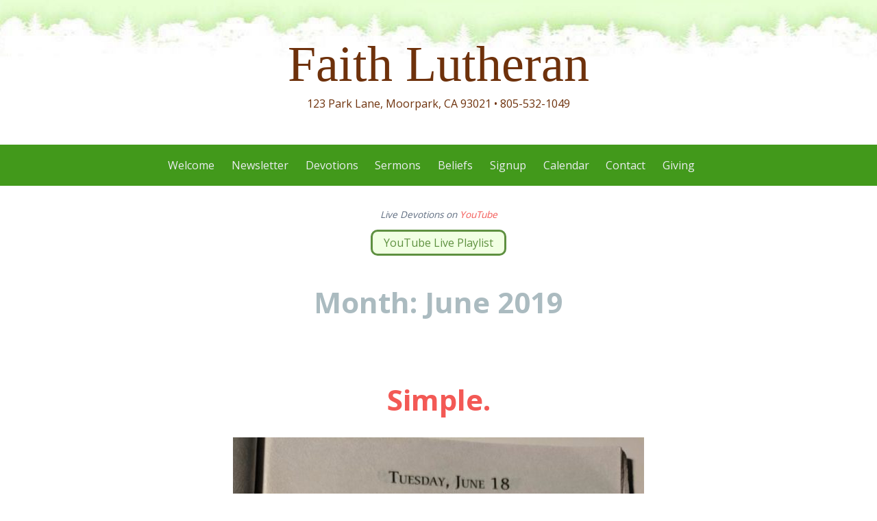

--- FILE ---
content_type: text/html; charset=UTF-8
request_url: https://www.faithmoorpark.com/devotions/2019/06/
body_size: 11815
content:
<!DOCTYPE html>
<html lang="en-US">
<head>
<meta charset="UTF-8">
<meta name="viewport" content="width=device-width, initial-scale=1">
<link rel="profile" href="http://gmpg.org/xfn/11">
<link rel="pingback" href="https://www.faithmoorpark.com/devotions/xmlrpc.php">

<title>June 2019 &#8211; Faith Lutheran</title>
<meta name='robots' content='max-image-preview:large' />
<link rel='dns-prefetch' href='//fonts.googleapis.com' />
<link rel="alternate" type="application/rss+xml" title="Faith Lutheran &raquo; Feed" href="https://www.faithmoorpark.com/devotions/feed/" />
<link rel="alternate" type="application/rss+xml" title="Faith Lutheran &raquo; Comments Feed" href="https://www.faithmoorpark.com/devotions/comments/feed/" />
		<!-- This site uses the Google Analytics by MonsterInsights plugin v9.10.1 - Using Analytics tracking - https://www.monsterinsights.com/ -->
		<!-- Note: MonsterInsights is not currently configured on this site. The site owner needs to authenticate with Google Analytics in the MonsterInsights settings panel. -->
					<!-- No tracking code set -->
				<!-- / Google Analytics by MonsterInsights -->
		<style id='wp-img-auto-sizes-contain-inline-css' type='text/css'>
img:is([sizes=auto i],[sizes^="auto," i]){contain-intrinsic-size:3000px 1500px}
/*# sourceURL=wp-img-auto-sizes-contain-inline-css */
</style>
<style id='wp-emoji-styles-inline-css' type='text/css'>

	img.wp-smiley, img.emoji {
		display: inline !important;
		border: none !important;
		box-shadow: none !important;
		height: 1em !important;
		width: 1em !important;
		margin: 0 0.07em !important;
		vertical-align: -0.1em !important;
		background: none !important;
		padding: 0 !important;
	}
/*# sourceURL=wp-emoji-styles-inline-css */
</style>
<style id='wp-block-library-inline-css' type='text/css'>
:root{--wp-block-synced-color:#7a00df;--wp-block-synced-color--rgb:122,0,223;--wp-bound-block-color:var(--wp-block-synced-color);--wp-editor-canvas-background:#ddd;--wp-admin-theme-color:#007cba;--wp-admin-theme-color--rgb:0,124,186;--wp-admin-theme-color-darker-10:#006ba1;--wp-admin-theme-color-darker-10--rgb:0,107,160.5;--wp-admin-theme-color-darker-20:#005a87;--wp-admin-theme-color-darker-20--rgb:0,90,135;--wp-admin-border-width-focus:2px}@media (min-resolution:192dpi){:root{--wp-admin-border-width-focus:1.5px}}.wp-element-button{cursor:pointer}:root .has-very-light-gray-background-color{background-color:#eee}:root .has-very-dark-gray-background-color{background-color:#313131}:root .has-very-light-gray-color{color:#eee}:root .has-very-dark-gray-color{color:#313131}:root .has-vivid-green-cyan-to-vivid-cyan-blue-gradient-background{background:linear-gradient(135deg,#00d084,#0693e3)}:root .has-purple-crush-gradient-background{background:linear-gradient(135deg,#34e2e4,#4721fb 50%,#ab1dfe)}:root .has-hazy-dawn-gradient-background{background:linear-gradient(135deg,#faaca8,#dad0ec)}:root .has-subdued-olive-gradient-background{background:linear-gradient(135deg,#fafae1,#67a671)}:root .has-atomic-cream-gradient-background{background:linear-gradient(135deg,#fdd79a,#004a59)}:root .has-nightshade-gradient-background{background:linear-gradient(135deg,#330968,#31cdcf)}:root .has-midnight-gradient-background{background:linear-gradient(135deg,#020381,#2874fc)}:root{--wp--preset--font-size--normal:16px;--wp--preset--font-size--huge:42px}.has-regular-font-size{font-size:1em}.has-larger-font-size{font-size:2.625em}.has-normal-font-size{font-size:var(--wp--preset--font-size--normal)}.has-huge-font-size{font-size:var(--wp--preset--font-size--huge)}.has-text-align-center{text-align:center}.has-text-align-left{text-align:left}.has-text-align-right{text-align:right}.has-fit-text{white-space:nowrap!important}#end-resizable-editor-section{display:none}.aligncenter{clear:both}.items-justified-left{justify-content:flex-start}.items-justified-center{justify-content:center}.items-justified-right{justify-content:flex-end}.items-justified-space-between{justify-content:space-between}.screen-reader-text{border:0;clip-path:inset(50%);height:1px;margin:-1px;overflow:hidden;padding:0;position:absolute;width:1px;word-wrap:normal!important}.screen-reader-text:focus{background-color:#ddd;clip-path:none;color:#444;display:block;font-size:1em;height:auto;left:5px;line-height:normal;padding:15px 23px 14px;text-decoration:none;top:5px;width:auto;z-index:100000}html :where(.has-border-color){border-style:solid}html :where([style*=border-top-color]){border-top-style:solid}html :where([style*=border-right-color]){border-right-style:solid}html :where([style*=border-bottom-color]){border-bottom-style:solid}html :where([style*=border-left-color]){border-left-style:solid}html :where([style*=border-width]){border-style:solid}html :where([style*=border-top-width]){border-top-style:solid}html :where([style*=border-right-width]){border-right-style:solid}html :where([style*=border-bottom-width]){border-bottom-style:solid}html :where([style*=border-left-width]){border-left-style:solid}html :where(img[class*=wp-image-]){height:auto;max-width:100%}:where(figure){margin:0 0 1em}html :where(.is-position-sticky){--wp-admin--admin-bar--position-offset:var(--wp-admin--admin-bar--height,0px)}@media screen and (max-width:600px){html :where(.is-position-sticky){--wp-admin--admin-bar--position-offset:0px}}

/*# sourceURL=wp-block-library-inline-css */
</style><style id='wp-block-image-inline-css' type='text/css'>
.wp-block-image>a,.wp-block-image>figure>a{display:inline-block}.wp-block-image img{box-sizing:border-box;height:auto;max-width:100%;vertical-align:bottom}@media not (prefers-reduced-motion){.wp-block-image img.hide{visibility:hidden}.wp-block-image img.show{animation:show-content-image .4s}}.wp-block-image[style*=border-radius] img,.wp-block-image[style*=border-radius]>a{border-radius:inherit}.wp-block-image.has-custom-border img{box-sizing:border-box}.wp-block-image.aligncenter{text-align:center}.wp-block-image.alignfull>a,.wp-block-image.alignwide>a{width:100%}.wp-block-image.alignfull img,.wp-block-image.alignwide img{height:auto;width:100%}.wp-block-image .aligncenter,.wp-block-image .alignleft,.wp-block-image .alignright,.wp-block-image.aligncenter,.wp-block-image.alignleft,.wp-block-image.alignright{display:table}.wp-block-image .aligncenter>figcaption,.wp-block-image .alignleft>figcaption,.wp-block-image .alignright>figcaption,.wp-block-image.aligncenter>figcaption,.wp-block-image.alignleft>figcaption,.wp-block-image.alignright>figcaption{caption-side:bottom;display:table-caption}.wp-block-image .alignleft{float:left;margin:.5em 1em .5em 0}.wp-block-image .alignright{float:right;margin:.5em 0 .5em 1em}.wp-block-image .aligncenter{margin-left:auto;margin-right:auto}.wp-block-image :where(figcaption){margin-bottom:1em;margin-top:.5em}.wp-block-image.is-style-circle-mask img{border-radius:9999px}@supports ((-webkit-mask-image:none) or (mask-image:none)) or (-webkit-mask-image:none){.wp-block-image.is-style-circle-mask img{border-radius:0;-webkit-mask-image:url('data:image/svg+xml;utf8,<svg viewBox="0 0 100 100" xmlns="http://www.w3.org/2000/svg"><circle cx="50" cy="50" r="50"/></svg>');mask-image:url('data:image/svg+xml;utf8,<svg viewBox="0 0 100 100" xmlns="http://www.w3.org/2000/svg"><circle cx="50" cy="50" r="50"/></svg>');mask-mode:alpha;-webkit-mask-position:center;mask-position:center;-webkit-mask-repeat:no-repeat;mask-repeat:no-repeat;-webkit-mask-size:contain;mask-size:contain}}:root :where(.wp-block-image.is-style-rounded img,.wp-block-image .is-style-rounded img){border-radius:9999px}.wp-block-image figure{margin:0}.wp-lightbox-container{display:flex;flex-direction:column;position:relative}.wp-lightbox-container img{cursor:zoom-in}.wp-lightbox-container img:hover+button{opacity:1}.wp-lightbox-container button{align-items:center;backdrop-filter:blur(16px) saturate(180%);background-color:#5a5a5a40;border:none;border-radius:4px;cursor:zoom-in;display:flex;height:20px;justify-content:center;opacity:0;padding:0;position:absolute;right:16px;text-align:center;top:16px;width:20px;z-index:100}@media not (prefers-reduced-motion){.wp-lightbox-container button{transition:opacity .2s ease}}.wp-lightbox-container button:focus-visible{outline:3px auto #5a5a5a40;outline:3px auto -webkit-focus-ring-color;outline-offset:3px}.wp-lightbox-container button:hover{cursor:pointer;opacity:1}.wp-lightbox-container button:focus{opacity:1}.wp-lightbox-container button:focus,.wp-lightbox-container button:hover,.wp-lightbox-container button:not(:hover):not(:active):not(.has-background){background-color:#5a5a5a40;border:none}.wp-lightbox-overlay{box-sizing:border-box;cursor:zoom-out;height:100vh;left:0;overflow:hidden;position:fixed;top:0;visibility:hidden;width:100%;z-index:100000}.wp-lightbox-overlay .close-button{align-items:center;cursor:pointer;display:flex;justify-content:center;min-height:40px;min-width:40px;padding:0;position:absolute;right:calc(env(safe-area-inset-right) + 16px);top:calc(env(safe-area-inset-top) + 16px);z-index:5000000}.wp-lightbox-overlay .close-button:focus,.wp-lightbox-overlay .close-button:hover,.wp-lightbox-overlay .close-button:not(:hover):not(:active):not(.has-background){background:none;border:none}.wp-lightbox-overlay .lightbox-image-container{height:var(--wp--lightbox-container-height);left:50%;overflow:hidden;position:absolute;top:50%;transform:translate(-50%,-50%);transform-origin:top left;width:var(--wp--lightbox-container-width);z-index:9999999999}.wp-lightbox-overlay .wp-block-image{align-items:center;box-sizing:border-box;display:flex;height:100%;justify-content:center;margin:0;position:relative;transform-origin:0 0;width:100%;z-index:3000000}.wp-lightbox-overlay .wp-block-image img{height:var(--wp--lightbox-image-height);min-height:var(--wp--lightbox-image-height);min-width:var(--wp--lightbox-image-width);width:var(--wp--lightbox-image-width)}.wp-lightbox-overlay .wp-block-image figcaption{display:none}.wp-lightbox-overlay button{background:none;border:none}.wp-lightbox-overlay .scrim{background-color:#fff;height:100%;opacity:.9;position:absolute;width:100%;z-index:2000000}.wp-lightbox-overlay.active{visibility:visible}@media not (prefers-reduced-motion){.wp-lightbox-overlay.active{animation:turn-on-visibility .25s both}.wp-lightbox-overlay.active img{animation:turn-on-visibility .35s both}.wp-lightbox-overlay.show-closing-animation:not(.active){animation:turn-off-visibility .35s both}.wp-lightbox-overlay.show-closing-animation:not(.active) img{animation:turn-off-visibility .25s both}.wp-lightbox-overlay.zoom.active{animation:none;opacity:1;visibility:visible}.wp-lightbox-overlay.zoom.active .lightbox-image-container{animation:lightbox-zoom-in .4s}.wp-lightbox-overlay.zoom.active .lightbox-image-container img{animation:none}.wp-lightbox-overlay.zoom.active .scrim{animation:turn-on-visibility .4s forwards}.wp-lightbox-overlay.zoom.show-closing-animation:not(.active){animation:none}.wp-lightbox-overlay.zoom.show-closing-animation:not(.active) .lightbox-image-container{animation:lightbox-zoom-out .4s}.wp-lightbox-overlay.zoom.show-closing-animation:not(.active) .lightbox-image-container img{animation:none}.wp-lightbox-overlay.zoom.show-closing-animation:not(.active) .scrim{animation:turn-off-visibility .4s forwards}}@keyframes show-content-image{0%{visibility:hidden}99%{visibility:hidden}to{visibility:visible}}@keyframes turn-on-visibility{0%{opacity:0}to{opacity:1}}@keyframes turn-off-visibility{0%{opacity:1;visibility:visible}99%{opacity:0;visibility:visible}to{opacity:0;visibility:hidden}}@keyframes lightbox-zoom-in{0%{transform:translate(calc((-100vw + var(--wp--lightbox-scrollbar-width))/2 + var(--wp--lightbox-initial-left-position)),calc(-50vh + var(--wp--lightbox-initial-top-position))) scale(var(--wp--lightbox-scale))}to{transform:translate(-50%,-50%) scale(1)}}@keyframes lightbox-zoom-out{0%{transform:translate(-50%,-50%) scale(1);visibility:visible}99%{visibility:visible}to{transform:translate(calc((-100vw + var(--wp--lightbox-scrollbar-width))/2 + var(--wp--lightbox-initial-left-position)),calc(-50vh + var(--wp--lightbox-initial-top-position))) scale(var(--wp--lightbox-scale));visibility:hidden}}
/*# sourceURL=https://www.faithmoorpark.com/devotions/wp-includes/blocks/image/style.min.css */
</style>
<style id='wp-block-paragraph-inline-css' type='text/css'>
.is-small-text{font-size:.875em}.is-regular-text{font-size:1em}.is-large-text{font-size:2.25em}.is-larger-text{font-size:3em}.has-drop-cap:not(:focus):first-letter{float:left;font-size:8.4em;font-style:normal;font-weight:100;line-height:.68;margin:.05em .1em 0 0;text-transform:uppercase}body.rtl .has-drop-cap:not(:focus):first-letter{float:none;margin-left:.1em}p.has-drop-cap.has-background{overflow:hidden}:root :where(p.has-background){padding:1.25em 2.375em}:where(p.has-text-color:not(.has-link-color)) a{color:inherit}p.has-text-align-left[style*="writing-mode:vertical-lr"],p.has-text-align-right[style*="writing-mode:vertical-rl"]{rotate:180deg}
/*# sourceURL=https://www.faithmoorpark.com/devotions/wp-includes/blocks/paragraph/style.min.css */
</style>
<style id='global-styles-inline-css' type='text/css'>
:root{--wp--preset--aspect-ratio--square: 1;--wp--preset--aspect-ratio--4-3: 4/3;--wp--preset--aspect-ratio--3-4: 3/4;--wp--preset--aspect-ratio--3-2: 3/2;--wp--preset--aspect-ratio--2-3: 2/3;--wp--preset--aspect-ratio--16-9: 16/9;--wp--preset--aspect-ratio--9-16: 9/16;--wp--preset--color--black: #000000;--wp--preset--color--cyan-bluish-gray: #abb8c3;--wp--preset--color--white: #ffffff;--wp--preset--color--pale-pink: #f78da7;--wp--preset--color--vivid-red: #cf2e2e;--wp--preset--color--luminous-vivid-orange: #ff6900;--wp--preset--color--luminous-vivid-amber: #fcb900;--wp--preset--color--light-green-cyan: #7bdcb5;--wp--preset--color--vivid-green-cyan: #00d084;--wp--preset--color--pale-cyan-blue: #8ed1fc;--wp--preset--color--vivid-cyan-blue: #0693e3;--wp--preset--color--vivid-purple: #9b51e0;--wp--preset--gradient--vivid-cyan-blue-to-vivid-purple: linear-gradient(135deg,rgb(6,147,227) 0%,rgb(155,81,224) 100%);--wp--preset--gradient--light-green-cyan-to-vivid-green-cyan: linear-gradient(135deg,rgb(122,220,180) 0%,rgb(0,208,130) 100%);--wp--preset--gradient--luminous-vivid-amber-to-luminous-vivid-orange: linear-gradient(135deg,rgb(252,185,0) 0%,rgb(255,105,0) 100%);--wp--preset--gradient--luminous-vivid-orange-to-vivid-red: linear-gradient(135deg,rgb(255,105,0) 0%,rgb(207,46,46) 100%);--wp--preset--gradient--very-light-gray-to-cyan-bluish-gray: linear-gradient(135deg,rgb(238,238,238) 0%,rgb(169,184,195) 100%);--wp--preset--gradient--cool-to-warm-spectrum: linear-gradient(135deg,rgb(74,234,220) 0%,rgb(151,120,209) 20%,rgb(207,42,186) 40%,rgb(238,44,130) 60%,rgb(251,105,98) 80%,rgb(254,248,76) 100%);--wp--preset--gradient--blush-light-purple: linear-gradient(135deg,rgb(255,206,236) 0%,rgb(152,150,240) 100%);--wp--preset--gradient--blush-bordeaux: linear-gradient(135deg,rgb(254,205,165) 0%,rgb(254,45,45) 50%,rgb(107,0,62) 100%);--wp--preset--gradient--luminous-dusk: linear-gradient(135deg,rgb(255,203,112) 0%,rgb(199,81,192) 50%,rgb(65,88,208) 100%);--wp--preset--gradient--pale-ocean: linear-gradient(135deg,rgb(255,245,203) 0%,rgb(182,227,212) 50%,rgb(51,167,181) 100%);--wp--preset--gradient--electric-grass: linear-gradient(135deg,rgb(202,248,128) 0%,rgb(113,206,126) 100%);--wp--preset--gradient--midnight: linear-gradient(135deg,rgb(2,3,129) 0%,rgb(40,116,252) 100%);--wp--preset--font-size--small: 13px;--wp--preset--font-size--medium: 20px;--wp--preset--font-size--large: 36px;--wp--preset--font-size--x-large: 42px;--wp--preset--spacing--20: 0.44rem;--wp--preset--spacing--30: 0.67rem;--wp--preset--spacing--40: 1rem;--wp--preset--spacing--50: 1.5rem;--wp--preset--spacing--60: 2.25rem;--wp--preset--spacing--70: 3.38rem;--wp--preset--spacing--80: 5.06rem;--wp--preset--shadow--natural: 6px 6px 9px rgba(0, 0, 0, 0.2);--wp--preset--shadow--deep: 12px 12px 50px rgba(0, 0, 0, 0.4);--wp--preset--shadow--sharp: 6px 6px 0px rgba(0, 0, 0, 0.2);--wp--preset--shadow--outlined: 6px 6px 0px -3px rgb(255, 255, 255), 6px 6px rgb(0, 0, 0);--wp--preset--shadow--crisp: 6px 6px 0px rgb(0, 0, 0);}:where(.is-layout-flex){gap: 0.5em;}:where(.is-layout-grid){gap: 0.5em;}body .is-layout-flex{display: flex;}.is-layout-flex{flex-wrap: wrap;align-items: center;}.is-layout-flex > :is(*, div){margin: 0;}body .is-layout-grid{display: grid;}.is-layout-grid > :is(*, div){margin: 0;}:where(.wp-block-columns.is-layout-flex){gap: 2em;}:where(.wp-block-columns.is-layout-grid){gap: 2em;}:where(.wp-block-post-template.is-layout-flex){gap: 1.25em;}:where(.wp-block-post-template.is-layout-grid){gap: 1.25em;}.has-black-color{color: var(--wp--preset--color--black) !important;}.has-cyan-bluish-gray-color{color: var(--wp--preset--color--cyan-bluish-gray) !important;}.has-white-color{color: var(--wp--preset--color--white) !important;}.has-pale-pink-color{color: var(--wp--preset--color--pale-pink) !important;}.has-vivid-red-color{color: var(--wp--preset--color--vivid-red) !important;}.has-luminous-vivid-orange-color{color: var(--wp--preset--color--luminous-vivid-orange) !important;}.has-luminous-vivid-amber-color{color: var(--wp--preset--color--luminous-vivid-amber) !important;}.has-light-green-cyan-color{color: var(--wp--preset--color--light-green-cyan) !important;}.has-vivid-green-cyan-color{color: var(--wp--preset--color--vivid-green-cyan) !important;}.has-pale-cyan-blue-color{color: var(--wp--preset--color--pale-cyan-blue) !important;}.has-vivid-cyan-blue-color{color: var(--wp--preset--color--vivid-cyan-blue) !important;}.has-vivid-purple-color{color: var(--wp--preset--color--vivid-purple) !important;}.has-black-background-color{background-color: var(--wp--preset--color--black) !important;}.has-cyan-bluish-gray-background-color{background-color: var(--wp--preset--color--cyan-bluish-gray) !important;}.has-white-background-color{background-color: var(--wp--preset--color--white) !important;}.has-pale-pink-background-color{background-color: var(--wp--preset--color--pale-pink) !important;}.has-vivid-red-background-color{background-color: var(--wp--preset--color--vivid-red) !important;}.has-luminous-vivid-orange-background-color{background-color: var(--wp--preset--color--luminous-vivid-orange) !important;}.has-luminous-vivid-amber-background-color{background-color: var(--wp--preset--color--luminous-vivid-amber) !important;}.has-light-green-cyan-background-color{background-color: var(--wp--preset--color--light-green-cyan) !important;}.has-vivid-green-cyan-background-color{background-color: var(--wp--preset--color--vivid-green-cyan) !important;}.has-pale-cyan-blue-background-color{background-color: var(--wp--preset--color--pale-cyan-blue) !important;}.has-vivid-cyan-blue-background-color{background-color: var(--wp--preset--color--vivid-cyan-blue) !important;}.has-vivid-purple-background-color{background-color: var(--wp--preset--color--vivid-purple) !important;}.has-black-border-color{border-color: var(--wp--preset--color--black) !important;}.has-cyan-bluish-gray-border-color{border-color: var(--wp--preset--color--cyan-bluish-gray) !important;}.has-white-border-color{border-color: var(--wp--preset--color--white) !important;}.has-pale-pink-border-color{border-color: var(--wp--preset--color--pale-pink) !important;}.has-vivid-red-border-color{border-color: var(--wp--preset--color--vivid-red) !important;}.has-luminous-vivid-orange-border-color{border-color: var(--wp--preset--color--luminous-vivid-orange) !important;}.has-luminous-vivid-amber-border-color{border-color: var(--wp--preset--color--luminous-vivid-amber) !important;}.has-light-green-cyan-border-color{border-color: var(--wp--preset--color--light-green-cyan) !important;}.has-vivid-green-cyan-border-color{border-color: var(--wp--preset--color--vivid-green-cyan) !important;}.has-pale-cyan-blue-border-color{border-color: var(--wp--preset--color--pale-cyan-blue) !important;}.has-vivid-cyan-blue-border-color{border-color: var(--wp--preset--color--vivid-cyan-blue) !important;}.has-vivid-purple-border-color{border-color: var(--wp--preset--color--vivid-purple) !important;}.has-vivid-cyan-blue-to-vivid-purple-gradient-background{background: var(--wp--preset--gradient--vivid-cyan-blue-to-vivid-purple) !important;}.has-light-green-cyan-to-vivid-green-cyan-gradient-background{background: var(--wp--preset--gradient--light-green-cyan-to-vivid-green-cyan) !important;}.has-luminous-vivid-amber-to-luminous-vivid-orange-gradient-background{background: var(--wp--preset--gradient--luminous-vivid-amber-to-luminous-vivid-orange) !important;}.has-luminous-vivid-orange-to-vivid-red-gradient-background{background: var(--wp--preset--gradient--luminous-vivid-orange-to-vivid-red) !important;}.has-very-light-gray-to-cyan-bluish-gray-gradient-background{background: var(--wp--preset--gradient--very-light-gray-to-cyan-bluish-gray) !important;}.has-cool-to-warm-spectrum-gradient-background{background: var(--wp--preset--gradient--cool-to-warm-spectrum) !important;}.has-blush-light-purple-gradient-background{background: var(--wp--preset--gradient--blush-light-purple) !important;}.has-blush-bordeaux-gradient-background{background: var(--wp--preset--gradient--blush-bordeaux) !important;}.has-luminous-dusk-gradient-background{background: var(--wp--preset--gradient--luminous-dusk) !important;}.has-pale-ocean-gradient-background{background: var(--wp--preset--gradient--pale-ocean) !important;}.has-electric-grass-gradient-background{background: var(--wp--preset--gradient--electric-grass) !important;}.has-midnight-gradient-background{background: var(--wp--preset--gradient--midnight) !important;}.has-small-font-size{font-size: var(--wp--preset--font-size--small) !important;}.has-medium-font-size{font-size: var(--wp--preset--font-size--medium) !important;}.has-large-font-size{font-size: var(--wp--preset--font-size--large) !important;}.has-x-large-font-size{font-size: var(--wp--preset--font-size--x-large) !important;}
/*# sourceURL=global-styles-inline-css */
</style>

<style id='classic-theme-styles-inline-css' type='text/css'>
/*! This file is auto-generated */
.wp-block-button__link{color:#fff;background-color:#32373c;border-radius:9999px;box-shadow:none;text-decoration:none;padding:calc(.667em + 2px) calc(1.333em + 2px);font-size:1.125em}.wp-block-file__button{background:#32373c;color:#fff;text-decoration:none}
/*# sourceURL=/wp-includes/css/classic-themes.min.css */
</style>
<link rel='stylesheet' id='kelly-style-css' href='https://www.faithmoorpark.com/devotions/wp-content/themes/kelly/style.css?ver=1556899289' type='text/css' media='all' />
<link rel='stylesheet' id='kelly-fonts-css' href='https://fonts.googleapis.com/css?family=Open+Sans%3A300%2C400%2C700&#038;subset=latin%2Clatin-ext' type='text/css' media='all' />
<link rel='stylesheet' id='genericons-css' href='https://www.faithmoorpark.com/devotions/wp-content/themes/kelly/genericons/genericons.css?ver=3.0.3' type='text/css' media='all' />
<link rel="https://api.w.org/" href="https://www.faithmoorpark.com/devotions/wp-json/" /><link rel="EditURI" type="application/rsd+xml" title="RSD" href="https://www.faithmoorpark.com/devotions/xmlrpc.php?rsd" />
<meta name="generator" content="WordPress 6.9" />
	<style type="text/css">
			.site-title a {
			color: #6e310b;
		}
		</style>
			<style type="text/css" id="wp-custom-css">
			div.buttonWrapper {
	margin: 00px;
  text-align: center;
}

div.buttonWrapper .small {
	font-size: 0.85em;
}

div.buttonWrapper p {
	margin: 8px;
}

div.buttonWrapper a.button {
	display: inline-block;
  border: 3px solid;
  border-radius: 10px;
  padding: 4px 16px;
  text-align: center;
  margin: 4px;
  font-size: 1.0em;
	background-color: #F1FFE3;
	color: #5E9040;
}

div.buttonWrapper a.button:hover {
	color: darkgreen;
	background-color: #E1FFE3; 
	cursor: pointer !important;
}

		</style>
		</head>

<body class="archive date wp-theme-kelly group-blog has-header">
<div id="page" class="hfeed site">
			<header id="masthead" class="site-header" role="banner" style="background-image: url( https://www.faithmoorpark.com/devotions/wp-content/uploads/2019/04/cropped-header-1200x250.jpg );">
		<div class="header-background"></div>
		<div class="site-branding">
			<h1 class="site-title"><a href="https://www.faithmoorpark.com/devotions/" rel="home">Faith Lutheran</a></h1>
			<h2 class="site-description">123 Park Lane, Moorpark, CA 93021 • 805-532-1049</h2>
		</div>

		<nav id="site-navigation" class="main-navigation" role="navigation">
			<h1 class="menu-toggle">Menu</h1>
			<a class="skip-link screen-reader-text" href="#content">Skip to content</a>

			<div class="menu"><ul id="menu-welcome" class="nav-menu"><li id="menu-item-11" class="menu-item menu-item-type-custom menu-item-object-custom menu-item-11"><a href="https://www.faithmoorpark.com/">Welcome</a></li>
<li id="menu-item-100" class="menu-item menu-item-type-custom menu-item-object-custom menu-item-100"><a href="https://newsletter.faithmoorpark.com/">Newsletter</a></li>
<li id="menu-item-102" class="menu-item menu-item-type-custom menu-item-object-custom menu-item-home menu-item-102"><a href="https://www.faithmoorpark.com/devotions">Devotions</a></li>
<li id="menu-item-12" class="menu-item menu-item-type-custom menu-item-object-custom menu-item-12"><a href="https://www.faithmoorpark.com/podcast/sermon">Sermons</a></li>
<li id="menu-item-13" class="menu-item menu-item-type-custom menu-item-object-custom menu-item-13"><a href="https://www.faithmoorpark.com/beliefs">Beliefs</a></li>
<li id="menu-item-101" class="menu-item menu-item-type-custom menu-item-object-custom menu-item-101"><a href="https://www.faithmoorpark.com/signup">Signup</a></li>
<li id="menu-item-14" class="menu-item menu-item-type-custom menu-item-object-custom menu-item-14"><a href="https://www.faithmoorpark.com/calendar.php">Calendar</a></li>
<li id="menu-item-103" class="menu-item menu-item-type-custom menu-item-object-custom menu-item-has-children menu-item-103"><a href="https://www.faithmoorpark.com/contact.php">Contact</a>
<ul class="sub-menu">
	<li id="menu-item-104" class="menu-item menu-item-type-custom menu-item-object-custom menu-item-104"><a href="https://www.faithmoorpark.com/staff.php">Staff</a></li>
	<li id="menu-item-105" class="menu-item menu-item-type-custom menu-item-object-custom menu-item-105"><a href="https://www.faithmoorpark.com/signup/lists">Stay in Touch</a></li>
</ul>
</li>
<li id="menu-item-15" class="menu-item menu-item-type-custom menu-item-object-custom menu-item-15"><a href="https://www.faithmoorpark.com/giving">Giving</a></li>
</ul></div>		</nav><!-- #site-navigation -->
	</header><!-- #masthead -->

	<div id="content" class="site-content">

		<div class="buttonWrapper">
			<p class="small">
				<em>Live Devotions on <a href="https://www.faithmoorpark.com/YouTube">YouTube</a></em>
			</p>
			<p>
				<a class="button" href="https://www.youtube.com/playlist?list=PLEDjJCdXg1ELLSPzMEA2yPpFxmYMHxWdu">YouTube Live Playlist</a>
			</p>
		</div>

	<section id="primary" class="content-area">
		<main id="main" class="site-main" role="main">

		
			<header class="page-header">
				<h1 class="page-title">
					Month: <span>June 2019</span>				</h1>
							</header><!-- .page-header -->

									
				
<article id="post-299" class="post-299 post type-post status-publish format-standard has-post-thumbnail hentry category-furthering-thoughts">
	<header class="entry-header">
					<h1 class="entry-title"><a href="https://www.faithmoorpark.com/devotions/2019/06/18/simple/" rel="bookmark">Simple.</a></h1>
			</header><!-- .entry-header -->

			<div class="entry-image">
			<a href="https://www.faithmoorpark.com/devotions/2019/06/18/simple/" rel="bookmark"><img width="600" height="800" src="https://www.faithmoorpark.com/devotions/wp-content/uploads/2019/06/IMG_20190617_232358-600x800.jpg" class="attachment-kelly-featured-image size-kelly-featured-image wp-post-image" alt="" decoding="async" fetchpriority="high" srcset="https://www.faithmoorpark.com/devotions/wp-content/uploads/2019/06/IMG_20190617_232358-600x800.jpg 600w, https://www.faithmoorpark.com/devotions/wp-content/uploads/2019/06/IMG_20190617_232358-225x300.jpg 225w, https://www.faithmoorpark.com/devotions/wp-content/uploads/2019/06/IMG_20190617_232358.jpg 768w" sizes="(max-width: 600px) 100vw, 600px" /></a>
		</div>
	
			<div class="entry-meta">
			<span class="posted-on">Posted on <a href="https://www.faithmoorpark.com/devotions/2019/06/18/simple/" rel="bookmark"><time class="entry-date published" datetime="2019-06-18T00:12:11-07:00">June 18, 2019</time><time class="updated" datetime="2019-06-18T00:14:02-07:00">June 18, 2019</time></a></span><span class="byline"> by <span class="author vcard"><a class="url fn n" href="https://www.faithmoorpark.com/devotions/author/prjeong/">+Pr J</a></span></span>		</div><!-- .entry-meta -->
	
		<div class="entry-content">
		
<p>Furthering thoughts for Tuesday June 18th 2019</p>



<div class="wp-block-image"><figure class="alignright"><img decoding="async" width="312" height="161" src="https://www.faithmoorpark.com/devotions/wp-content/uploads/2019/06/simple.jpeg" alt="" class="wp-image-300" srcset="https://www.faithmoorpark.com/devotions/wp-content/uploads/2019/06/simple.jpeg 312w, https://www.faithmoorpark.com/devotions/wp-content/uploads/2019/06/simple-300x155.jpeg 300w" sizes="(max-width: 312px) 100vw, 312px" /><figcaption>These were the kicks back in the day</figcaption></figure></div>



<p>I always catch myself saying the phrase, &#8220;keep it simple&#8221;. Whether it is within ministry, family and my daily life, I always repeat those words,  &#8220;keep it simple&#8221;. Simplicity is the resistance against all things complicated . And you and I know very well know how are very &#8220;un-simple&#8221;.</p>



<p>&#8220;Would that we had died by the hand of the Lord in the land of Egypt, when we sat by the meat pots and ate bread to the full, for you have brought us out into this wilderness to kill this whole assembly with hunger&#8221; [Ex16:3].  On one hand, &#8220;God had delivered them from Egypt, routed their enemies, and promised a land flowing with milk and honey&#8221; yet they were afraid as if they were all alone in the Exodus.  </p>



<p>And of course, as we look back upon the Israelites, it is quite easy to cast judgment on them as God had already delivered them from the hands of Pharaoh.  Plague after plague, the Passover, and to the crossing of the Red Sea, they were led by the power and grace of the Almighty Lord. You would think they would wait for the Lord and His promises. Yet they quickly went into panic mode and fell to disbelief.</p>



<p style="text-align:center">We do the same.</p>



<p>&#8220;When we need something, worry and anxiety can consume our minds. Instead of trusting God, our needs scare us as our faith waivers&#8221;. How we all relate to this! Yes, we always hear the adage, &#8220;count your blessings&#8221;. And so true this is! Yes, we have many blessings to count, but our greatest blessing is the life-saving work of Jesus Christ!</p>



<div class="wp-block-image"><figure class="alignright"><img decoding="async" width="284" height="177" src="https://www.faithmoorpark.com/devotions/wp-content/uploads/2019/06/to-and-fro.jpeg" alt="" class="wp-image-301"/></figure></div>



<p>Yet, we waver, as we are tossed to and fro by the devil, the flesh and the world. Decision after decision, day after day, week after week, the demands never seem to let up and so quickly are we consumed by the flesh and the world.  All the meanwhile, we forget the true blessings of our Lord. And though at times it seems like an &#8220;un-simple&#8221; never-ending uphill battle, God is always there. </p>



<p>We look around and thank the Lord for all that He has given to us. &#8220;It never hurts to take inventory of the daily bread already given us by God&#8230;so great is His love that He gave His only-begotten Son over to death to save us from sin&#8221;. &#8220;I am the bread of life&#8221; Jesus says in John 6, and in faith we are secure in His name. For it is our Lord who delivers His blessed assurance through His body and blood shed on the Cross, and His victorious empty tomb. </p>



<p>I need to hear this all the time. There is never enough of Jesus. But every single day, how important it is to dwell upon the Lord whose thoughts are above my thoughts, and whose ways are above my ways. And there, I say to myself, &#8220;keep it simple&#8221;. How?</p>



<p style="text-align:center">Recite the Creed. </p>



<p style="text-align:center">Pray the Lord&#8217;s Prayer.</p>



<p style="text-align:center">Read Scripture </p>



<p style="text-align:center">Rejoice in your Baptism, and be on your way! [Lk17:19]</p>



<p style="text-align:center">In the name of The Father and of The + Son and of The Holy Spirit. Amen. </p>



<p></p>
			</div><!-- .entry-content -->
	
	<footer class="entry-meta">
								<span class="cat-links">
				Posted in <a href="https://www.faithmoorpark.com/devotions/category/furthering-thoughts/" rel="category tag">Furthering Thoughts</a>			</span>
			
					
		
			</footer><!-- .entry-meta -->
</article><!-- #post-## -->

			
				<nav role="navigation" id="nav-below" class="paging-navigation">
		<h1 class="screen-reader-text">Post navigation</h1>

	
				<div class="nav-previous"><a href="https://www.faithmoorpark.com/devotions/2019/06/page/2/" ><span class="meta-nav">&larr;</span> Older posts</a></div>
		
		
	
	</nav><!-- #nav-below -->
	
		
		</main><!-- #main -->
	</section><!-- #primary -->

	<div id="secondary" class="widget-areas clear" role="complementary">
		<div class="widget-areas-inner">
										<div class="widget-area">
					
		<aside id="recent-posts-5" class="widget widget_recent_entries">
		<h1 class="widget-title">Recent Posts</h1>
		<ul>
											<li>
					<a href="https://www.faithmoorpark.com/devotions/2022/03/08/law-gospel-three-words/">Law &#038; Gospel: Three Words</a>
											<span class="post-date">March 8, 2022</span>
									</li>
											<li>
					<a href="https://www.faithmoorpark.com/devotions/2022/03/04/for-the-kids-friday-to-tell-what-he-has-done/">For the Kids Friday ~ To Tell What He Has Done</a>
											<span class="post-date">March 4, 2022</span>
									</li>
											<li>
					<a href="https://www.faithmoorpark.com/devotions/2022/03/03/small-catechism-live-thy-will-be-done/">Small Catechism LIVE ~ Thy Will Be Done</a>
											<span class="post-date">March 3, 2022</span>
									</li>
											<li>
					<a href="https://www.faithmoorpark.com/devotions/2022/03/01/law-gospel-are-you-listening/">Law &#038; Gospel: Are You Listening?</a>
											<span class="post-date">March 1, 2022</span>
									</li>
											<li>
					<a href="https://www.faithmoorpark.com/devotions/2022/02/25/for-the-kids-friday-more-than-meets-the-eye/">For the Kids Friday ~ More than Meets the Eye!</a>
											<span class="post-date">February 25, 2022</span>
									</li>
											<li>
					<a href="https://www.faithmoorpark.com/devotions/2022/02/24/small-catechism-live-under-his-kingdom/">Small Catechism LIVE ~ Under His Kingdom</a>
											<span class="post-date">February 24, 2022</span>
									</li>
											<li>
					<a href="https://www.faithmoorpark.com/devotions/2022/02/22/law-gospel-radical/">Law &#038; Gospel: Radical</a>
											<span class="post-date">February 22, 2022</span>
									</li>
					</ul>

		</aside>				</div>
										<div class="widget-area">
					<aside id="archives-4" class="widget widget_archive"><h1 class="widget-title">Archives</h1>
			<ul>
					<li><a href='https://www.faithmoorpark.com/devotions/2022/03/'>March 2022</a>&nbsp;(4)</li>
	<li><a href='https://www.faithmoorpark.com/devotions/2022/02/'>February 2022</a>&nbsp;(9)</li>
	<li><a href='https://www.faithmoorpark.com/devotions/2022/01/'>January 2022</a>&nbsp;(11)</li>
	<li><a href='https://www.faithmoorpark.com/devotions/2021/12/'>December 2021</a>&nbsp;(9)</li>
	<li><a href='https://www.faithmoorpark.com/devotions/2021/11/'>November 2021</a>&nbsp;(9)</li>
	<li><a href='https://www.faithmoorpark.com/devotions/2021/10/'>October 2021</a>&nbsp;(8)</li>
	<li><a href='https://www.faithmoorpark.com/devotions/2021/09/'>September 2021</a>&nbsp;(13)</li>
	<li><a href='https://www.faithmoorpark.com/devotions/2021/08/'>August 2021</a>&nbsp;(7)</li>
	<li><a href='https://www.faithmoorpark.com/devotions/2021/07/'>July 2021</a>&nbsp;(9)</li>
	<li><a href='https://www.faithmoorpark.com/devotions/2021/06/'>June 2021</a>&nbsp;(12)</li>
	<li><a href='https://www.faithmoorpark.com/devotions/2021/05/'>May 2021</a>&nbsp;(6)</li>
	<li><a href='https://www.faithmoorpark.com/devotions/2021/04/'>April 2021</a>&nbsp;(7)</li>
	<li><a href='https://www.faithmoorpark.com/devotions/2021/03/'>March 2021</a>&nbsp;(12)</li>
	<li><a href='https://www.faithmoorpark.com/devotions/2021/02/'>February 2021</a>&nbsp;(7)</li>
	<li><a href='https://www.faithmoorpark.com/devotions/2021/01/'>January 2021</a>&nbsp;(8)</li>
	<li><a href='https://www.faithmoorpark.com/devotions/2020/12/'>December 2020</a>&nbsp;(10)</li>
	<li><a href='https://www.faithmoorpark.com/devotions/2020/11/'>November 2020</a>&nbsp;(10)</li>
	<li><a href='https://www.faithmoorpark.com/devotions/2020/10/'>October 2020</a>&nbsp;(6)</li>
	<li><a href='https://www.faithmoorpark.com/devotions/2020/09/'>September 2020</a>&nbsp;(12)</li>
	<li><a href='https://www.faithmoorpark.com/devotions/2020/08/'>August 2020</a>&nbsp;(12)</li>
	<li><a href='https://www.faithmoorpark.com/devotions/2020/07/'>July 2020</a>&nbsp;(9)</li>
	<li><a href='https://www.faithmoorpark.com/devotions/2020/06/'>June 2020</a>&nbsp;(18)</li>
	<li><a href='https://www.faithmoorpark.com/devotions/2020/05/'>May 2020</a>&nbsp;(22)</li>
	<li><a href='https://www.faithmoorpark.com/devotions/2020/04/'>April 2020</a>&nbsp;(22)</li>
	<li><a href='https://www.faithmoorpark.com/devotions/2020/03/'>March 2020</a>&nbsp;(9)</li>
	<li><a href='https://www.faithmoorpark.com/devotions/2019/11/'>November 2019</a>&nbsp;(11)</li>
	<li><a href='https://www.faithmoorpark.com/devotions/2019/06/' aria-current="page">June 2019</a>&nbsp;(3)</li>
	<li><a href='https://www.faithmoorpark.com/devotions/2019/05/'>May 2019</a>&nbsp;(8)</li>
	<li><a href='https://www.faithmoorpark.com/devotions/2019/04/'>April 2019</a>&nbsp;(18)</li>
	<li><a href='https://www.faithmoorpark.com/devotions/2019/03/'>March 2019</a>&nbsp;(4)</li>
			</ul>

			</aside>				</div>
										<div class="widget-area">
					<aside id="text-2" class="widget widget_text"><h1 class="widget-title">Subscribe (RSS / Email)</h1>			<div class="textwidget"><ul>
<li><a href="http://feeds.feedburner.com/FaithLutheranChurchDevotions">RSS Feed</a> &#8211; follow the posts in your favorite RSS reader.</li>
<li><a href="https://feedburner.google.com/fb/a/mailverify?uri=FaithLutheranChurchDevotions">Subscribe via Email</a> &#8211; receive an email when there are new posts.</li>
</ul>
</div>
		</aside><aside id="categories-3" class="widget widget_categories"><h1 class="widget-title">Devotions</h1>
			<ul>
					<li class="cat-item cat-item-9"><a href="https://www.faithmoorpark.com/devotions/category/catechism-live-2021/">Catechism LIVE 2021</a> (34)
</li>
	<li class="cat-item cat-item-7"><a href="https://www.faithmoorpark.com/devotions/category/christ-calamity/">Christ &amp; Calamity</a> (13)
</li>
	<li class="cat-item cat-item-3"><a href="https://www.faithmoorpark.com/devotions/category/furthering-thoughts/">Furthering Thoughts</a> (51)
</li>
	<li class="cat-item cat-item-4"><a href="https://www.faithmoorpark.com/devotions/category/live-devotions/">Live Devotions</a> (249)
<ul class='children'>
	<li class="cat-item cat-item-10"><a href="https://www.faithmoorpark.com/devotions/category/live-devotions/for-the-kids-friday/">For the Kids Friday</a> (25)
</li>
</ul>
</li>
	<li class="cat-item cat-item-6"><a href="https://www.faithmoorpark.com/devotions/category/what-does-this-mean/">What Does This Mean?</a> (5)
</li>
	<li class="cat-item cat-item-8"><a href="https://www.faithmoorpark.com/devotions/category/what-is-christianity/">What Is Christianity?</a> (2)
</li>
			</ul>

			</aside>				</div>
					</div>
	</div><!-- #secondary -->
	</div><!-- #content -->

	<footer id="colophon" class="site-footer" role="contentinfo">
		<div class="site-info">
						<a href="http://wordpress.org/" rel="generator">Proudly powered by WordPress</a>
			<span class="sep"> | </span>
			Theme: Kelly by <a href="http://wordpress.com/themes/kelly/" rel="designer">WordPress.com</a>.		</div><!-- .site-info -->
	</footer><!-- #colophon -->
</div><!-- #page -->

<script type="speculationrules">
{"prefetch":[{"source":"document","where":{"and":[{"href_matches":"/devotions/*"},{"not":{"href_matches":["/devotions/wp-*.php","/devotions/wp-admin/*","/devotions/wp-content/uploads/*","/devotions/wp-content/*","/devotions/wp-content/plugins/*","/devotions/wp-content/themes/kelly/*","/devotions/*\\?(.+)"]}},{"not":{"selector_matches":"a[rel~=\"nofollow\"]"}},{"not":{"selector_matches":".no-prefetch, .no-prefetch a"}}]},"eagerness":"conservative"}]}
</script>
<script type="text/javascript" src="https://www.faithmoorpark.com/devotions/wp-content/themes/kelly/js/navigation.js?ver=20120206" id="kelly-navigation-js"></script>
<script type="text/javascript" src="https://www.faithmoorpark.com/devotions/wp-content/themes/kelly/js/skip-link-focus-fix.js?ver=20130115" id="kelly-skip-link-focus-fix-js"></script>
<script id="wp-emoji-settings" type="application/json">
{"baseUrl":"https://s.w.org/images/core/emoji/17.0.2/72x72/","ext":".png","svgUrl":"https://s.w.org/images/core/emoji/17.0.2/svg/","svgExt":".svg","source":{"concatemoji":"https://www.faithmoorpark.com/devotions/wp-includes/js/wp-emoji-release.min.js?ver=6.9"}}
</script>
<script type="module">
/* <![CDATA[ */
/*! This file is auto-generated */
const a=JSON.parse(document.getElementById("wp-emoji-settings").textContent),o=(window._wpemojiSettings=a,"wpEmojiSettingsSupports"),s=["flag","emoji"];function i(e){try{var t={supportTests:e,timestamp:(new Date).valueOf()};sessionStorage.setItem(o,JSON.stringify(t))}catch(e){}}function c(e,t,n){e.clearRect(0,0,e.canvas.width,e.canvas.height),e.fillText(t,0,0);t=new Uint32Array(e.getImageData(0,0,e.canvas.width,e.canvas.height).data);e.clearRect(0,0,e.canvas.width,e.canvas.height),e.fillText(n,0,0);const a=new Uint32Array(e.getImageData(0,0,e.canvas.width,e.canvas.height).data);return t.every((e,t)=>e===a[t])}function p(e,t){e.clearRect(0,0,e.canvas.width,e.canvas.height),e.fillText(t,0,0);var n=e.getImageData(16,16,1,1);for(let e=0;e<n.data.length;e++)if(0!==n.data[e])return!1;return!0}function u(e,t,n,a){switch(t){case"flag":return n(e,"\ud83c\udff3\ufe0f\u200d\u26a7\ufe0f","\ud83c\udff3\ufe0f\u200b\u26a7\ufe0f")?!1:!n(e,"\ud83c\udde8\ud83c\uddf6","\ud83c\udde8\u200b\ud83c\uddf6")&&!n(e,"\ud83c\udff4\udb40\udc67\udb40\udc62\udb40\udc65\udb40\udc6e\udb40\udc67\udb40\udc7f","\ud83c\udff4\u200b\udb40\udc67\u200b\udb40\udc62\u200b\udb40\udc65\u200b\udb40\udc6e\u200b\udb40\udc67\u200b\udb40\udc7f");case"emoji":return!a(e,"\ud83e\u1fac8")}return!1}function f(e,t,n,a){let r;const o=(r="undefined"!=typeof WorkerGlobalScope&&self instanceof WorkerGlobalScope?new OffscreenCanvas(300,150):document.createElement("canvas")).getContext("2d",{willReadFrequently:!0}),s=(o.textBaseline="top",o.font="600 32px Arial",{});return e.forEach(e=>{s[e]=t(o,e,n,a)}),s}function r(e){var t=document.createElement("script");t.src=e,t.defer=!0,document.head.appendChild(t)}a.supports={everything:!0,everythingExceptFlag:!0},new Promise(t=>{let n=function(){try{var e=JSON.parse(sessionStorage.getItem(o));if("object"==typeof e&&"number"==typeof e.timestamp&&(new Date).valueOf()<e.timestamp+604800&&"object"==typeof e.supportTests)return e.supportTests}catch(e){}return null}();if(!n){if("undefined"!=typeof Worker&&"undefined"!=typeof OffscreenCanvas&&"undefined"!=typeof URL&&URL.createObjectURL&&"undefined"!=typeof Blob)try{var e="postMessage("+f.toString()+"("+[JSON.stringify(s),u.toString(),c.toString(),p.toString()].join(",")+"));",a=new Blob([e],{type:"text/javascript"});const r=new Worker(URL.createObjectURL(a),{name:"wpTestEmojiSupports"});return void(r.onmessage=e=>{i(n=e.data),r.terminate(),t(n)})}catch(e){}i(n=f(s,u,c,p))}t(n)}).then(e=>{for(const n in e)a.supports[n]=e[n],a.supports.everything=a.supports.everything&&a.supports[n],"flag"!==n&&(a.supports.everythingExceptFlag=a.supports.everythingExceptFlag&&a.supports[n]);var t;a.supports.everythingExceptFlag=a.supports.everythingExceptFlag&&!a.supports.flag,a.supports.everything||((t=a.source||{}).concatemoji?r(t.concatemoji):t.wpemoji&&t.twemoji&&(r(t.twemoji),r(t.wpemoji)))});
//# sourceURL=https://www.faithmoorpark.com/devotions/wp-includes/js/wp-emoji-loader.min.js
/* ]]> */
</script>

<script>
	function doTrackerOptOut(redirPage) {
		console.log("doTrackerOptOut");
  		document.cookie = 'googleAnalytics=hide; expires=Thu, 31 Dec 2099 23:59:59 UTC; path=/';
		if (typeof __gaTrackerOptout == "function") {
			__gaTrackerOptout();
		}
		if (redirPage) {
  			document.location = redirPage;
		}
	}

	function doTrackerOptIn(redirPage) {
		if (!mi_track_user) {
			alert('Google Analytics is always turned off for logged in users.');
			return;
		}
		console.log("doTrackerOptIn");
  		document.cookie = disableStr + '=false; expires=Thu, 01 Jan 1970 00:00:01 GMT; path=/';
  		document.cookie = 'googleAnalytics=show; expires=Thu, 01 Jan 1970 00:00:01 GMT; path=/';
		if (redirPage) {
  			document.location = redirPage;
		}
	}
	
	if (!mi_track_user) {
		console.log("mi_track_user = " + mi_track_user);
		doTrackerOptOut();
	}
	
	if (document.cookie.indexOf('googleAnalytics=hide') > -1) {
		document.getElementsByClassName('header-background')[0].innerHTML = '<small><a href="/devotions/opt-out">Analytics OFF</a></small>';
	}
</script>

</body>
</html>